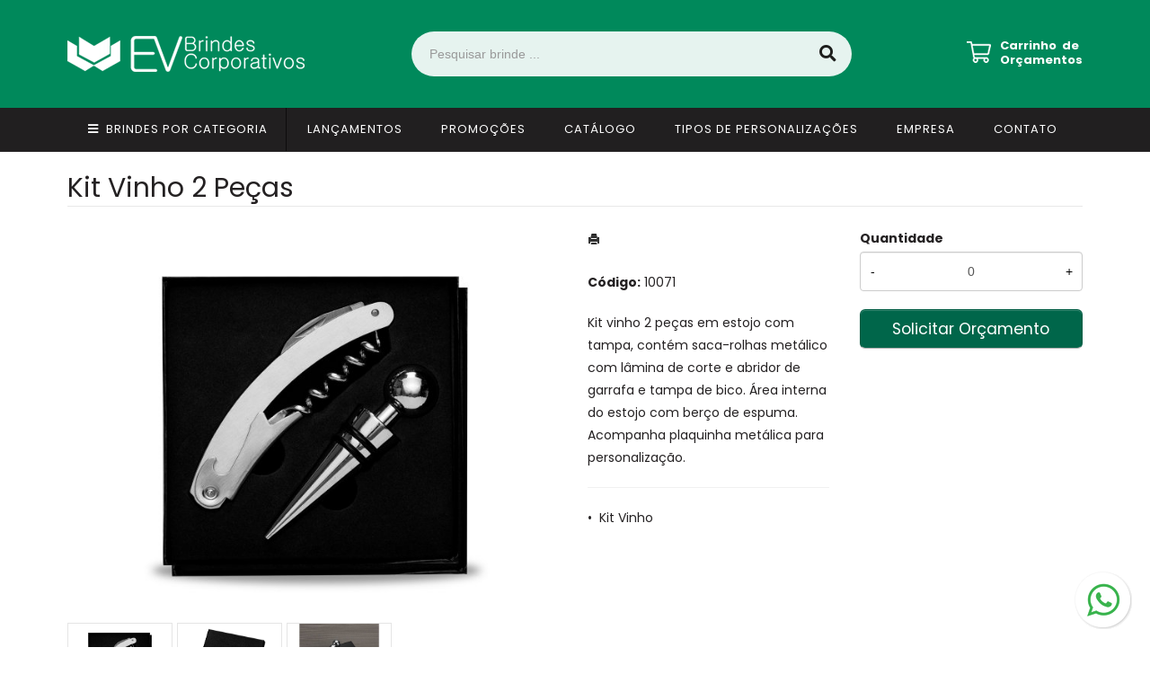

--- FILE ---
content_type: text/html; charset=ISO8859-1
request_url: https://www.evbrindes.com.br/produto/kit-vinho-2-pecas-10071
body_size: 10633
content:
<!DOCTYPE html>
<html lang="pt-br">
<head>
<title>Kit Vinho 2 Peças</title>
<meta http-equiv="Content-type" content="text/html; charset=iso-8859-1" />
<meta name="viewport" content="width=device-width, initial-scale=1.0">
<meta name="language" content="pt-br" />
<meta name="description" content="Kit vinho 2 peças em estojo com tampa, contém saca-rolhas metálico com lâmina de corte e abridor de " />
<meta name="url" content="https://www.evbrindes.com.br" />
<meta name="Audience" content="all" />
<meta name="rating" content="general" />
<meta name="robots" content="index,follow,all" />
<meta name="googlebot" content="index,follow,all" />
<meta name="msnbot" content="index,follow,all" />
<meta name="inktomislurp" content="index,follow,all" />
<meta name="unknownrobot" content="index,follow,all" />
<meta name="classification" content="commercial" />
<meta name="distribution" content="global" />
<meta name="generator" content="AW" />
<meta name="theme" content="skyline" />
<meta property="og:site_name" content="EV Brindes Corporativos">
<link rel="shortcut icon" href="https://www.evbrindes.com.br/content/interfaces/cms/userfiles/themes/perfil_1234/images/favicon-2986.png" /> <!--#64-->

<link href="https://www.evbrindes.com.br/content/interfaces/cms/themes/skyline/css/bootstrap.min.css" rel="stylesheet" />
<link href="https://www.evbrindes.com.br/content/interfaces/cms/themes/skyline/css/bootstrap-responsive.min.css" rel="stylesheet" />
<link href="https://www.evbrindes.com.br/content/interfaces/cms/themes/skyline/css/style.php" rel="stylesheet" />

<!--[if lt IE 9]>
    <script src="https://www.evbrindes.com.br/content/interfaces/cms/themes/skyline/plugins/libjs/html5shiv.js"></script>
<![endif]-->

<link rel="stylesheet" href="https://use.fontawesome.com/releases/v5.15.2/css/all.css">
 <!--#75A-->

 <!--seções CSS custom-->

<!-- Google tag (gtag.js) -->
<script async src="https://www.googletagmanager.com/gtag/js?id=G-PR6B8R9P3T">
</script>
<script>
  window.dataLayer = window.dataLayer || [];
  function gtag(){dataLayer.push(arguments);}
  gtag('js', new Date());

  gtag('config', 'G-PR6B8R9P3T');
</script> <!--ga-->

<!-- jquery / bootstrap -->
<script src="https://www.evbrindes.com.br/content/interfaces/cms/themes/skyline/plugins/libjs/jquery.js"></script>
<script src="https://www.evbrindes.com.br/content/interfaces/cms/themes/skyline/plugins/libjs/bootstrap.min.js"></script>
<script src="https://www.evbrindes.com.br/content/interfaces/cms/themes/skyline/plugins/libjs/application.js"></script>

<link href="https://www.evbrindes.com.br/content/interfaces/cms/themes/skyline/plugins/mmenu/mmenu.all.min.css" rel="stylesheet">
<script src="https://www.evbrindes.com.br/content/interfaces/cms/themes/skyline/plugins/mmenu/mmenu.min.all.js" type="text/javascript"></script>

<link href="https://www.evbrindes.com.br/content/interfaces/cms/userfiles/themes/perfil_1234/css/style-create.css" rel="stylesheet" /> <!--#76-->

<link rel="canonical" href="https://www.evbrindes.com.br/produto/kit-vinho-2-pecas-10071" />
<meta name="pageType" content="product" />
<meta name="productID" content="6706" />
<meta name="productSKU" content="10071" />

<meta property="og:title" content="Kit Vinho 2 Peças" />
<meta property="og:description" content="Kit vinho 2 peças em estojo com tampa, contém saca-rolhas metálico com lâmina de corte e abridor de " />
<meta property="og:image" content="https://www.cdncloud.com.br/content/interfaces/cms/userfiles/pacotes_xbzbrindes/pack_202407181828472162/fotos/kit-vinho-2-pecas-8025.jpg" />
<meta name="title" content="Kit Vinho 2 Peças" />
<link rel="image_src" href="https://www.cdncloud.com.br/content/interfaces/cms/userfiles/pacotes_xbzbrindes/pack_202407181828472162/fotos/kit-vinho-2-pecas-8025.jpg" />

<link href="https://www.evbrindes.com.br/content/interfaces/cms/plugins/lightbox/lightbox.css" rel="stylesheet">

<script type="text/javascript" src="https://www.evbrindes.com.br/content/interfaces/cms/plugins/libjs/carrinho.js"></script>
<script type="text/javascript" src="https://www.evbrindes.com.br/content/interfaces/cms/plugins/libjs/arah.js"></script>

<script>
function session (field) {
    arah('https://www.evbrindes.com.br/carrinho/session-save/' + encodeURI(field) + '/' + document.getElementById(field).value, 'return', '');
}
</script>

<style>
#statusdiv {
  display: none;
  visibility: hidden;
}

.inputError {
  background: #FCFEE4 !important;
  border: solid 1px #C00 !important;
}

input[type=number]::-webkit-inner-spin-button, 
input[type=number]::-webkit-outer-spin-button { 
  -webkit-appearance: none;
}

.container-box-add-cart {
  padding-left: 20px;
  padding-top: 5px;
}

@media only screen and (max-width: 768px) {
.container-box-add-cart {padding-left: 0px;}
}
</style>

<script type="application/ld+json">
{
  "@context": "https://schema.org/",
  "@type": "Product",
  "name": "Kit Vinho 2 Peças",
  "image": [
    "https://www.cdncloud.com.br/content/interfaces/cms/userfiles/pacotes_xbzbrindes/pack_202407181828472162/fotos/kit-vinho-2-pecas-8025.jpg"
   ],
  "description": "Kit vinho 2 peças em estojo com tampa, contém saca-rolhas metálico com lâmina de corte e abridor de garrafa e tampa de bico. Área interna do estojo com berço de espuma. Acompanha plaquinha metálica para personalização.",
  "sku": "10071",
  "brand": {
    "@type": "Brand",
    "name": "EV Brindes Corporativos"
  },
  "offers": {
    "@type": "Offer",
    "url": "https://www.evbrindes.com.br/produto/kit-vinho-2-pecas-10071",
    "priceCurrency": "BRL",
    "price": "CallForPrice",
    "availability": "https://schema.org/InStock"
  }
}
</script>

</head>

<body>

<div id="return"></div> <!-- não retirar essa DIV -->

    <div id="page">

<a style="position: fixed; bottom: 20px; right: 20px; z-index: 2;" href="https://api.whatsapp.com/send?phone=551131818977" target="_blank" title="Entre em contato através do WhatsApp"><img src="/content/interfaces/cms/userfiles/images/icon-whatsapp.png" alt="WhatsApp"></a> <!--#75B-->

 <!--#65-->

<div id="top"><!--#79-->
    <div class="container">
        <div class="navbar">
            <div class="container-fluid">
                <div class="pull-right txt-top"><!--#81--></div>

                <div class="navbar-text welcome-top pull-left"><!--#82-->
                    Olá <strong>Visitante</strong>, 
                                            <a href="https://www.evbrindes.com.br/painel/modulos/usuarios/login.php" title="Acessar Conta">Acessar Conta</a> ou <a href="https://www.evbrindes.com.br/painel/modulos/usuarios/novo.php" title="Cadastre-se">Cadastre-se</a>
                                    </div>

                <nav class="navbar-text pull-right"><!--#83-->
                    <ul class="nav menu-vv">
                                        </ul>
                </nav>
            </div>
        </div>
    </div>
</div>

 <!--#65-->

<header class="headerMain">
    <div class="container">
    
        <div class="container-fluid">
            <div class="logo"><!--#67-->
                                    <a href="/home" title="EV Brindes Corporativos"><img src="https://www.evbrindes.com.br/content/interfaces/cms/userfiles/themes/perfil_1234/images/logo-ev-brindes-6711.png" alt="EV Brindes Corporativos" /></a>
                            </div>
            <div class="bx-header-right">
                
                <div class="div-button-menu-mobile"><a class="button-menu-mobile" href="#sidebar-mobile" style="text-decoration: none;" title="Menu">&nbsp;<i class="fas fa-bars fa-lg">&nbsp;</i></a></div>

<div class="box-search-header">
<form action="/produtos/q/" class="form-inline" id="search_engine" method="get" style="margin: 0;">
<div class="input-append"><input class="input-btn-fix" id="q" name="q" placeholder="Pesquisar brinde ..." type="text" /><button class="btn" type="submit"><i class="fas fa-search fa-lg" style="margin-left: 2px;">&nbsp;</i></button></div>
</form>
</div>

<p style="padding-top: 8px; float: right; text-align: left;"><a href="/carrinho"><img alt="" src="/content/interfaces/cms/userfiles/images/icon-cart-150.png" style="float: left; margin-right: 10px; position: relative; top: 3px;" /></a> <a class="hidden-mobile" href="/carrinho" style="float: left; line-height: 16px; font-weight: 700; text-decoration: none; color: #fff;" title="Carrinho de Orçamentos">Carrinho&nbsp; de<br />
Or&ccedil;amentos</a></p>
            </div>
        </div>

        </div>
</header>

 <!--#65-->

<!--#68-->
<div id="main-menu">
    <div class="container">
        <div class="container-fluid">

            
            <nav>
                <ul class="nav menu-vv">
                                            <li><a href="https://www.evbrindes.com.br/ccl/8" title="Brindes por Categoria" id="" class="icon todas-categorias" style="" target="_self" >Brindes por Categoria</a>
                                                    </li>
                                            <li><a href="https://www.evbrindes.com.br/ccl/10" title="Lançamentos" id="" class="" style="" target="_self" >Lançamentos</a>
                                                    </li>
                                            <li><a href="https://www.evbrindes.com.br/ccl/9" title="Promoções" id="" class="" style="" target="_self" >Promoções</a>
                                                    </li>
                                            <li><a href="https://www.evbrindes.com.br/ccl/19" title="Catálogo" id="" class="" style="" target="_blank" >Catálogo</a>
                                                    </li>
                                            <li><a href="https://www.evbrindes.com.br/ccl/22" title="Tipos de Personalizações" id="" class="" style="" target="_self" >Tipos de Personalizações</a>
                                                    </li>
                                            <li><a href="https://www.evbrindes.com.br/ccl/7" title="Empresa" id="" class="" style="" target="_self" >Empresa</a>
                                                    </li>
                                            <li><a href="https://www.evbrindes.com.br/ccl/11" title="Contato" id="" class="" style="" target="_self" >Contato</a>
                                                    </li>
                                    </ul>
            </nav>
        </div>
    </div>
</div>

 <!--#65-->

<div id="wrp"> <!--#65-->
    <section id="main-content">
        <div class="container">
            <div class="container-fluid">
                <div class="row-fluid">
                    
                                         <div class="main-column">
                    
                        
                        
                            <h1 class="title-main">Kit Vinho 2 Peças</h1>

                            <div class="clearfix">
                                <div class="span6">
                                    <div class="text-center" style="margin-top: 10px;"><a class="lightbox2-image-link" href="https://www.cdncloud.com.br/content/interfaces/cms/userfiles/pacotes_xbzbrindes/pack_202407181828472162/fotos/kit-vinho-2-pecas-8025.jpg" data-lightbox="lightbox2-set" title="Kit Vinho 2 Peças"><img class="lightbox2-image" src="https://www.cdncloud.com.br/content/interfaces/cms/userfiles/pacotes_xbzbrindes/pack_202407181828472162/fotos/kit-vinho-2-pecas-8025.jpg" alt="Kit Vinho 2 Peças" style="max-width: 100%;"></a></div>

                                    
                                        <div class="clearfix" style="overflow: auto; white-space: nowrap; padding: 10px 0 5px 0px; margin-right: -1px;">
                                                                                            <div style="text-align: center; vertical-align: top; display: inline-block; width: 115px; margin-right: 4px; box-sizing: border-box;">
                                                    <a href="https://www.cdncloud.com.br/content/interfaces/cms/userfiles/pacotes_xbzbrindes/pack_202407181828472162/adicionais/kit-vinho-2-pecas-5351-adic.jpg" class="lightbox2-image-link" data-lightbox="lightbox2-set" title="" style="border: solid 1px rgba(0,0,0,0.1); display: inline-block; width: 100%;">
                                                        <img src="https://www.cdncloud.com.br/content/interfaces/cms/userfiles/pacotes_xbzbrindes/pack_202407181828472162/adicionais/kit-vinho-2-pecas-5351-adic.jpg" style="max-width: 100%; max-height: 88px;" class="lightbox2-image" alt="">
                                                    </a>
                                                </div>
                                                                                            <div style="text-align: center; vertical-align: top; display: inline-block; width: 115px; margin-right: 4px; box-sizing: border-box;">
                                                    <a href="https://www.cdncloud.com.br/content/interfaces/cms/userfiles/pacotes_xbzbrindes/pack_202407181828472162/adicionais/kit-vinho-2-pecas-6225-adic.jpg" class="lightbox2-image-link" data-lightbox="lightbox2-set" title="" style="border: solid 1px rgba(0,0,0,0.1); display: inline-block; width: 100%;">
                                                        <img src="https://www.cdncloud.com.br/content/interfaces/cms/userfiles/pacotes_xbzbrindes/pack_202407181828472162/adicionais/kit-vinho-2-pecas-6225-adic.jpg" style="max-width: 100%; max-height: 88px;" class="lightbox2-image" alt="">
                                                    </a>
                                                </div>
                                                                                            <div style="text-align: center; vertical-align: top; display: inline-block; width: 115px; margin-right: 4px; box-sizing: border-box;">
                                                    <a href="https://www.cdncloud.com.br/content/interfaces/cms/userfiles/pacotes_xbzbrindes/pack_202407181828472162/adicionais/kit-vinho-2-pecas-4344-adic.jpg" class="lightbox2-image-link" data-lightbox="lightbox2-set" title="" style="border: solid 1px rgba(0,0,0,0.1); display: inline-block; width: 100%;">
                                                        <img src="https://www.cdncloud.com.br/content/interfaces/cms/userfiles/pacotes_xbzbrindes/pack_202407181828472162/adicionais/kit-vinho-2-pecas-4344-adic.jpg" style="max-width: 100%; max-height: 88px;" class="lightbox2-image" alt="">
                                                    </a>
                                                </div>
                                                                                    </div>

                                                                    </div>

                                <div class="span6">
                                    <div class="span6">
                                        <p style="margin: 6px 0 20px 0;">
                                            <a href="https://www.evbrindes.com.br/produtos/imprimir/kit-vinho-2-pecas-10071" target="_blank" title="Imprimir"><i class="icon-print"></i></a>
                                        </p>

                                        <p style="line-height: 26px;">
                                            
                                                                                            <strong>Código:</strong> 10071<br />
                                            
                                            
                                                                                    </p><br />

                                        <p>Kit vinho 2 peças em estojo com tampa, contém saca-rolhas metálico com lâmina de corte e abridor de garrafa e tampa de bico. Área interna do estojo com berço de espuma. Acompanha plaquinha metálica para personalização.</p><hr />

                                                                                
                                        <p>
                                                                                            &bull; &nbsp;<a href="/produtos/kit-vinho" title="Kit Vinho">Kit Vinho</a>&nbsp;
                                                                                    </p>
                                    </div>

                                    <div class="span6">
                                        <div class="container-box-add-cart">
                                            
                                                
                                                    
                                                    <label style="font-weight: bold;">Quantidade</label>
                                                    <div style="position: relative;">
                                                        <input type="number" name="qtd1" id="qtd1" value="0" max="999999" maxlength="6" style="width: 100%; box-sizing: border-box; height: 44px; padding: 0 30px; text-align: center;">
                                                        <button onclick="menos()" style="position: absolute; left: 0; top: 0; border: none; background: transparent; height: 44px; width: 30px;">-</button>
                                                        <button onclick="mais()" style="position: absolute; right: 0; top: 0; border: none; background: transparent; height: 44px; width: 30px;">+</button>
                                                    </div>

                                                    <p style="margin: 10px 0;"><a href="javascript:void(-1);" onclick="javascript:insertCar('https://www.evbrindes.com.br', 6706, 0);" class="btn btn-large" style="width: 100%; box-sizing: border-box;" title="Solicitar Orçamento">Solicitar Orçamento</a></p>

                                                
                                                                                    </div>
                                    </div>
                                </div>
                            </div>

                            
                                                            <div class="clear" style="height: 20px;"></div>
                                <h4>Mais detalhes do produto</h4><br>
                                <b>Largura</b>: 11,8 cm<br />
<b>Comprimento</b>: 11,8 cm<br />
<b>Medidas aproximadas para gravação</b>: (CxL): 1,5 cm x 5,5 cm<br />
<b>Material</b>: Papelão e INOX<br />
<br>
                            
                            
                                                            <hr>
                                <h4>Produtos relacionados</h4><br />
                                <div class="clearfix">
                                                                            <div class="span3 box-produto">
                                            <div class="bx-image-product">
                                                                                                <a href="https://www.evbrindes.com.br/produto/kit-vinho-garrafa-4-pecas-12384" title="Kit Vinho Garrafa 4 peças"><img src="https://www.cdncloud.com.br/content/interfaces/cms/userfiles/pacotes_xbzbrindes/pack_202407181828472162/fotos/kit-vinho-garrafa-4-pecas-7755.jpg" alt="Kit Vinho Garrafa 4 peças"></a>
                                            </div>
                                            <h3 class="text-center"><a href="https://www.evbrindes.com.br/produto/kit-vinho-garrafa-4-pecas-12384" title="Kit Vinho Garrafa 4 peças">Kit Vinho Garrafa 4 peças</a></h3>
                                        </div>
                                                                            <div class="span3 box-produto">
                                            <div class="bx-image-product">
                                                                                                <a href="https://www.evbrindes.com.br/produto/kit-vinho-4-pecas-03495" title="Kit Vinho 4 Peças"><img src="https://www.cdncloud.com.br/content/interfaces/cms/userfiles/pacotes_xbzbrindes/pack_202407181828472162/fotos/kit-vinho-4-pecas-5290.jpg" alt="Kit Vinho 4 Peças"></a>
                                            </div>
                                            <h3 class="text-center"><a href="https://www.evbrindes.com.br/produto/kit-vinho-4-pecas-03495" title="Kit Vinho 4 Peças">Kit Vinho 4 Peças</a></h3>
                                        </div>
                                                                            <div class="span3 box-produto">
                                            <div class="bx-image-product">
                                                                                                <a href="https://www.evbrindes.com.br/produto/porta-vinho-bidim-14542" title="Porta Vinho Bidim"><img src="https://www.cdncloud.com.br/content/interfaces/cms/userfiles/pacotes_xbzbrindes/pack_202407181828472162/fotos/porta-vinho-bidim-3049.jpg" alt="Porta Vinho Bidim"></a>
                                            </div>
                                            <h3 class="text-center"><a href="https://www.evbrindes.com.br/produto/porta-vinho-bidim-14542" title="Porta Vinho Bidim">Porta Vinho Bidim</a></h3>
                                        </div>
                                                                            <div class="span3 box-produto">
                                            <div class="bx-image-product">
                                                                                                <a href="https://www.evbrindes.com.br/produto/kit-vinho-6-pecas-14579" title="Kit Vinho 6 Peças"><img src="https://www.cdncloud.com.br/content/interfaces/cms/userfiles/pacotes_xbzbrindes/pack_202407181828472162/fotos/kit-vinho-6-pecas-1642.jpg" alt="Kit Vinho 6 Peças"></a>
                                            </div>
                                            <h3 class="text-center"><a href="https://www.evbrindes.com.br/produto/kit-vinho-6-pecas-14579" title="Kit Vinho 6 Peças">Kit Vinho 6 Peças</a></h3>
                                        </div>
                                                                    </div>
                            
                                            </div>

                    
                </div>
            </div>
        </div>
    </section>

<!-- INPUT QUANTIDADE -->
<script>
var foo = document.querySelector("#qtd1");
var f = maxNumber(999999);
foo.addEventListener('keyup', f);
foo.addEventListener('blur', f);

function maxNumber(max) {
    var running = false;
    return function () {
        if (running) return;
        running = true;
        if (parseFloat(this.value) > max) {
            this.value = 999999;
        }
        running = false;
    };
}

function mais(){
  var atual = document.getElementById("qtd1").value;
  var novo = atual - (-1);
  document.getElementById("qtd1").value = novo;
}

function menos(){
  var atual = document.getElementById("qtd1").value;
  if(atual > 0) {
    var novo = atual - 1;
    document.getElementById("qtd1").value = novo;
  }
}
</script>

<script src="https://www.evbrindes.com.br/content/interfaces/cms/plugins/lightbox/lightbox.min.js"></script>
</div> <!-- end wrp --> <!--#73B-->

<footer>
    <div class="container">
		<div class="container-fluid">
			<div class="content-footer clearfix">

                
				<div class="pull-left">
					<nav>
						<ul>
												</ul>
					</nav>
				</div>
				<div class="pull-right">
					<div class="clearfix">
<div class="span3">
<p style="padding-bottom: 30px;"><img alt="" src="/content/interfaces/cms/userfiles/images/logo-footer-407.png" style="margin-bottom: 10px;" /><br />
<br />
<strong>EV Brindes Corporativos</strong><br />
Para cada necessidade, uma solu&ccedil;&atilde;o.<br />
<br />
Somos uma jovem empresa, mas com muita energia para entender cada necessidade da sua empresa para fazer de suas a&ccedil;&otilde;es de marketing o maior sucesso, sempre com as melhores solu&ccedil;&otilde;es e brindes que existem no mercado nacional e internacional.</p>
</div>

<div class="span3" style="width: 20%; margin-bottom: 30px;">
<div class="menu-01-footer">
<h3>Navegue</h3>

<ul class="clearfix">
	<li><a href="/empresa">Empresa</a></li>
	<li><a href="/produtos">Produtos</a></li>
	<li><a href="/produtos/q/promocoes">Promo&ccedil;&otilde;es</a></li>
	<li><a href="https://drive.google.com/file/d/17N3NM_G2C6tt3r-yWHkHQHqoUz_vwc78/view?usp=sharing" target="_blank">Cat&aacute;logo</a></li>
	<li><a href="/forms/fale-conosco">Contato</a></li>
</ul>
</div>
</div>

<div class="span3">
<h3>Atendimento</h3>

<p style="line-height: 33px; padding-bottom: 25px;"><i class="fas fa-phone-alt" style="color: #00AD73;">&nbsp;</i>&nbsp; (11) 3181-8977<br />
<i class="fab fa-whatsapp fa-lg" style="color: #00AD73;">&nbsp;</i>&nbsp; (11) 3181-8977<br />
<i class="far fa-envelope" style="color: #00AD73; margin-right: 2px;">&nbsp;</i>&nbsp;&nbsp;contato@evbrindes.com.br<br />
<i class="fas fa-map-marker-alt" style="color: #00AD73; margin-right: 2px;">&nbsp;</i>&nbsp; Santo Andr&eacute; / SP<br />
<i class="far fa-clock" style="color: #00AD73; margin-right: 2px;">&nbsp;</i>&nbsp; Seg. a Sex. das 8h &agrave;s 18h</p>

<p>&nbsp;</p>
</div>

<div class="span3">
<h3>Redes sociais</h3>

<p style="padding: 3px 0 8px 0;"><a href="https://www.instagram.com/evbrindes" target="_blank"><i class="fab fa-instagram fa-2x fa-fw" style="color: #00AD73;">&nbsp;</i></a> <a href="https://www.instagram.com/evbrindes" style="position: relative; top: -4px;" target="_blank">Instagram</a></p>

<p style="padding: 3px 0 8px 0;"><a href="https://www.facebook.com/evbrindescorporativos" target="_blank"><i class="fab fa-facebook fa-2x fa-fw" style="color: #00AD73;">&nbsp;</i></a> <a href="https://www.facebook.com/evbrindescorporativos" style="position: relative; top: -4px;" target="_blank">Facebook</a></p>
</div>
</div>
				</div>
			</div>

            <!--#74-->
			    			<br />
			
            <div class="copy-powered clearfix">
                <div class="pull-left"><p><strong>EV Brindes&nbsp;Corporativos</strong>&nbsp;&copy;. Todos os direitos reservados.</p>
</div>
                <div class="pull-right"><p>Desenvolvimento <a title="AWSoft!" target="_blank" href="https://www.awsoft.com.br">AWSoft!</a></p></div>
            </div>
		</div>
	</div>
</footer>

    <div id="sidebar-mobile">
        <div id="panel-overview">
            <ul class="nav menu navbar-nav">
                                <li class="deeper parent dropdown"><a href="https://www.evbrindes.com.br/ccl/8" title="Brindes por Categoria" id="" class="icon todas-categorias" style="" target="_self" >Brindes por Categoria</a>
                                    </li>
                                <li class="deeper parent dropdown"><a href="https://www.evbrindes.com.br/ccl/10" title="Lançamentos" id="" class="" style="" target="_self" >Lançamentos</a>
                                    </li>
                                <li class="deeper parent dropdown"><a href="https://www.evbrindes.com.br/ccl/9" title="Promoções" id="" class="" style="" target="_self" >Promoções</a>
                                    </li>
                                <li class="deeper parent dropdown"><a href="https://www.evbrindes.com.br/ccl/19" title="Catálogo" id="" class="" style="" target="_blank" >Catálogo</a>
                                    </li>
                                <li class="deeper parent dropdown"><a href="https://www.evbrindes.com.br/ccl/22" title="Tipos de Personalizações" id="" class="" style="" target="_self" >Tipos de Personalizações</a>
                                    </li>
                                <li class="deeper parent dropdown"><a href="https://www.evbrindes.com.br/ccl/7" title="Empresa" id="" class="" style="" target="_self" >Empresa</a>
                                    </li>
                                <li class="deeper parent dropdown"><a href="https://www.evbrindes.com.br/ccl/11" title="Contato" id="" class="" style="" target="_self" >Contato</a>
                                    </li>
                
                                                            <li class="deeper parent dropdown"><a href="https://www.evbrindes.com.br/produtos/almofadas" title="Almofadas">Almofadas</a>
                            <ul class="nav-child unstyled small dropdown-menu">
                                                                                                            <li><a href="https://www.evbrindes.com.br/produtos/ev-almofadas" title="Almofadas Fabricação EV">Almofadas Fabricação EV</a></li>
                                                                                                </ul>
                        </li>
                                            <li class="deeper parent dropdown"><a href="https://www.evbrindes.com.br/produtos/blocos-e-cadernetas" title="Blocos/ Cadernetas/ Cadernos/ Agendas">Blocos/ Cadernetas/ Cadernos/ Agendas</a>
                            <ul class="nav-child unstyled small dropdown-menu">
                                                                                                            <li><a href="https://www.evbrindes.com.br/produtos/agenda-semanal" title="Agenda-semanal">Agenda-semanal</a></li>
                                                                                                                                                <li><a href="https://www.evbrindes.com.br/produtos/agendas-2025" title="Agendas 2025">Agendas 2025</a></li>
                                                                                                                                                <li><a href="https://www.evbrindes.com.br/produtos/bloco-de-anotacoes-634" title="Bloco de Anotações">Bloco de Anotações</a></li>
                                                                                                                                                <li><a href="https://www.evbrindes.com.br/produtos/blocos-com-autoadesivos" title="Blocos com Autoadesivos">Blocos com Autoadesivos</a></li>
                                                                                                                                                <li><a href="https://www.evbrindes.com.br/produtos/blocos-com-calculadora" title="Blocos com Calculadora">Blocos com Calculadora</a></li>
                                                                                                                                                <li><a href="https://www.evbrindes.com.br/produtos/blocos-com-caneta" title="Blocos com Caneta">Blocos com Caneta</a></li>
                                                                                                                                                <li><a href="https://www.evbrindes.com.br/produtos/blocos-com-capa-de-plastico" title="Blocos com Capa de Plástico">Blocos com Capa de Plástico</a></li>
                                                                                                                                                <li><a href="https://www.evbrindes.com.br/produtos/blocos-de-couro-sintetico" title="Blocos de Couro Sintético">Blocos de Couro Sintético</a></li>
                                                                                                                                                <li><a href="https://www.evbrindes.com.br/produtos/wire-o" title="Wire-o">Wire-o</a></li>
                                                                                                                                                <li><a href="https://www.evbrindes.com.br/produtos/wire-o-agenda-semanal" title="Wire-o-agenda-semanal">Wire-o-agenda-semanal</a></li>
                                                                                                                                                <li><a href="https://www.evbrindes.com.br/produtos/wire-o-cadernetas" title="Wire-o-cadernetas">Wire-o-cadernetas</a></li>
                                                                                                                                                <li><a href="https://www.evbrindes.com.br/produtos/wire-o-cadernos" title="Wire-o-cadernos">Wire-o-cadernos</a></li>
                                                                                                </ul>
                        </li>
                                            <li class="deeper parent dropdown"><a href="https://www.evbrindes.com.br/produtos/bolsa-shoulder-bag" title="Bolsa Shoulder Bag">Bolsa Shoulder Bag</a>
                            <ul class="nav-child unstyled small dropdown-menu">
                                                                                                            <li><a href="https://www.evbrindes.com.br/produtos/shoulder-bags" title="Shoulder Bags">Shoulder Bags</a></li>
                                                                                                </ul>
                        </li>
                                            <li class="deeper parent dropdown"><a href="https://www.evbrindes.com.br/produtos/bolsas-termicas" title="Bolsas Térmicas">Bolsas Térmicas</a>
                            <ul class="nav-child unstyled small dropdown-menu">
                                                                                                            <li><a href="https://www.evbrindes.com.br/produtos/bolsas-termicas-217" title="Bolsas Térmicas">Bolsas Térmicas</a></li>
                                                                                                                                                <li><a href="https://www.evbrindes.com.br/produtos/ev-termicas" title="Bolsas Térmicas -Fabricação EV">Bolsas Térmicas -Fabricação EV</a></li>
                                                                                                                                                <li><a href="https://www.evbrindes.com.br/produtos/ev-lancheiras" title="Lancheiras fabricação EV">Lancheiras fabricação EV</a></li>
                                                                                                </ul>
                        </li>
                                            <li class="deeper parent dropdown"><a href="https://www.evbrindes.com.br/produtos/bones-e-viseiras" title="Bones e Viseiras">Bones e Viseiras</a>
                            <ul class="nav-child unstyled small dropdown-menu">
                                                                                                            <li><a href="https://www.evbrindes.com.br/produtos/bones-e-viseiras-190" title="Bones e viseiras">Bones e viseiras</a></li>
                                                                                                </ul>
                        </li>
                                            <li class="deeper parent dropdown"><a href="https://www.evbrindes.com.br/produtos/brindes" title="Brindes Diversos">Brindes Diversos</a>
                            <ul class="nav-child unstyled small dropdown-menu">
                                                                                                            <li><a href="https://www.evbrindes.com.br/produtos/baldes" title="Baldes">Baldes</a></li>
                                                                                                                                                <li><a href="https://www.evbrindes.com.br/produtos/brinquedos" title="Brinquedos">Brinquedos</a></li>
                                                                                                                                                <li><a href="https://www.evbrindes.com.br/produtos/cofres" title="Cofres">Cofres</a></li>
                                                                                                                                                <li><a href="https://www.evbrindes.com.br/produtos/diversos-747" title="Diversos">Diversos</a></li>
                                                                                                                                                <li><a href="https://www.evbrindes.com.br/produtos/espelhos" title="Espelhos">Espelhos</a></li>
                                                                                                                                                <li><a href="https://www.evbrindes.com.br/produtos/linha-infantil" title="Linha Infantil">Linha Infantil</a></li>
                                                                                                                                                <li><a href="https://www.evbrindes.com.br/produtos/oculos" title="Óculos">Óculos</a></li>
                                                                                                                                                <li><a href="https://www.evbrindes.com.br/produtos/saude" title="Saúde">Saúde</a></li>
                                                                                                                                                <li><a href="https://www.evbrindes.com.br/produtos/tacas" title="Taças">Taças</a></li>
                                                                                                </ul>
                        </li>
                                            <li class="deeper parent dropdown"><a href="https://www.evbrindes.com.br/produtos/brindes-por-tema" title="Brindes por Tema">Brindes por Tema</a>
                            <ul class="nav-child unstyled small dropdown-menu">
                                                                                                            <li><a href="https://www.evbrindes.com.br/produtos/ano-novo" title="Ano Novo">Ano Novo</a></li>
                                                                                                                                                <li><a href="https://www.evbrindes.com.br/produtos/brindes-para-o-ano-todo" title="Brindes para o Ano Todo">Brindes para o Ano Todo</a></li>
                                                                                                                                                <li><a href="https://www.evbrindes.com.br/produtos/crianca-e-escolar" title="Criança e Escolar">Criança e Escolar</a></li>
                                                                                                                                                <li><a href="https://www.evbrindes.com.br/produtos/dia-das-criancas-731" title="Dia das Crianças">Dia das Crianças</a></li>
                                                                                                                                                <li><a href="https://www.evbrindes.com.br/produtos/dia-das-maes" title="Dia das Mães">Dia das Mães</a></li>
                                                                                                                                                <li><a href="https://www.evbrindes.com.br/produtos/dia-das-mulheres" title="Dia das Mulheres">Dia das Mulheres</a></li>
                                                                                                                                                <li><a href="https://www.evbrindes.com.br/produtos/dia-do-trabalhador" title="Dia do Trabalhador">Dia do Trabalhador</a></li>
                                                                                                                                                <li><a href="https://www.evbrindes.com.br/produtos/dia-dos-pais-920" title="Dia dos Pais">Dia dos Pais</a></li>
                                                                                                                                                <li><a href="https://www.evbrindes.com.br/produtos/dia-dos-professores-231" title="Dia dos Professores">Dia dos Professores</a></li>
                                                                                                                                                <li><a href="https://www.evbrindes.com.br/produtos/feiras-de-negocios" title="Feiras de Negócios">Feiras de Negócios</a></li>
                                                                                                                                                <li><a href="https://www.evbrindes.com.br/produtos/brindes-final-de-ano" title="Final de Ano">Final de Ano</a></li>
                                                                                                                                                <li><a href="https://www.evbrindes.com.br/produtos/kit-boas-vindas" title="Kit Boas Vindas">Kit Boas Vindas</a></li>
                                                                                                                                                <li><a href="https://www.evbrindes.com.br/produtos/novembro-azul-981" title="Novembro Azul">Novembro Azul</a></li>
                                                                                                                                                <li><a href="https://www.evbrindes.com.br/produtos/outubro-rosa-371" title="Outubro Rosa">Outubro Rosa</a></li>
                                                                                                                                                <li><a href="https://www.evbrindes.com.br/produtos/setembro-amarelo-353" title="Setembro Amarelo">Setembro Amarelo</a></li>
                                                                                                                                                <li><a href="https://www.evbrindes.com.br/produtos/sipat-e-cipa" title="SIPAT e CIPA">SIPAT e CIPA</a></li>
                                                                                                                                                <li><a href="https://www.evbrindes.com.br/produtos/verao" title="Verão">Verão</a></li>
                                                                                                                                                <li><a href="https://www.evbrindes.com.br/produtos/viagens" title="Viagens">Viagens</a></li>
                                                                                                </ul>
                        </li>
                                            <li class="deeper parent dropdown"><a href="https://www.evbrindes.com.br/produtos/canetas" title="Canetas / Lápis / Lapiseiras">Canetas / Lápis / Lapiseiras</a>
                            <ul class="nav-child unstyled small dropdown-menu">
                                                                                                            <li><a href="https://www.evbrindes.com.br/produtos/balcao" title="Balcão">Balcão</a></li>
                                                                                                                                                <li><a href="https://www.evbrindes.com.br/produtos/bambu" title="BAMBU">BAMBU</a></li>
                                                                                                                                                <li><a href="https://www.evbrindes.com.br/produtos/c-plasticas" title="C PLÁSTICAS">C PLÁSTICAS</a></li>
                                                                                                                                                <li><a href="https://www.evbrindes.com.br/produtos/c-sustentaveis" title="C SUSTENTÁVEIS">C SUSTENTÁVEIS</a></li>
                                                                                                                                                <li><a href="https://www.evbrindes.com.br/produtos/caneta-com-estojo" title="Caneta com Estojo">Caneta com Estojo</a></li>
                                                                                                                                                <li><a href="https://www.evbrindes.com.br/produtos/canetas-720" title="Canetas">Canetas</a></li>
                                                                                                                                                <li><a href="https://www.evbrindes.com.br/produtos/canetas-esferograficas" title="Canetas Esferográficas">Canetas Esferográficas</a></li>
                                                                                                                                                <li><a href="https://www.evbrindes.com.br/produtos/canetas-rollerball" title="Canetas Rollerball">Canetas Rollerball</a></li>
                                                                                                                                                <li><a href="https://www.evbrindes.com.br/produtos/canetas-tinteiro" title="Canetas tinteiro">Canetas tinteiro</a></li>
                                                                                                                                                <li><a href="https://www.evbrindes.com.br/produtos/cargas" title="Cargas">Cargas</a></li>
                                                                                                                                                <li><a href="https://www.evbrindes.com.br/produtos/chaveiros-720" title="CHAVEIROS">CHAVEIROS</a></li>
                                                                                                                                                <li><a href="https://www.evbrindes.com.br/produtos/conjuntos-super-luxo" title="Conjuntos Super Luxo">Conjuntos Super Luxo</a></li>
                                                                                                                                                <li><a href="https://www.evbrindes.com.br/produtos/ecologicas" title="Ecológicas">Ecológicas</a></li>
                                                                                                                                                <li><a href="https://www.evbrindes.com.br/produtos/lapis" title="Lápis">Lápis</a></li>
                                                                                                                                                <li><a href="https://www.evbrindes.com.br/produtos/lapiseiras" title="Lapiseiras">Lapiseiras</a></li>
                                                                                                                                                <li><a href="https://www.evbrindes.com.br/produtos/laser" title="Laser">Laser</a></li>
                                                                                                                                                <li><a href="https://www.evbrindes.com.br/produtos/marca-texto" title="Marca Texto">Marca Texto</a></li>
                                                                                                                                                <li><a href="https://www.evbrindes.com.br/produtos/metal-esfero" title="Metal Esfero">Metal Esfero</a></li>
                                                                                                                                                <li><a href="https://www.evbrindes.com.br/produtos/metal-roller" title="Metal Roller">Metal Roller</a></li>
                                                                                                                                                <li><a href="https://www.evbrindes.com.br/produtos/metalicas" title="METÁLICAS">METÁLICAS</a></li>
                                                                                                                                                <li><a href="https://www.evbrindes.com.br/produtos/multifuncoes" title="Multifunções">Multifunções</a></li>
                                                                                                                                                <li><a href="https://www.evbrindes.com.br/produtos/plasticas" title="Plásticas">Plásticas</a></li>
                                                                                                                                                <li><a href="https://www.evbrindes.com.br/produtos/semimetal" title="Semimetal">Semimetal</a></li>
                                                                                                                                                <li><a href="https://www.evbrindes.com.br/produtos/touch" title="Touch">Touch</a></li>
                                                                                                </ul>
                        </li>
                                            <li class="deeper parent dropdown"><a href="https://www.evbrindes.com.br/produtos/carteiras-e-porta-documentos" title="Carteiras e Porta Documentos">Carteiras e Porta Documentos</a>
                            <ul class="nav-child unstyled small dropdown-menu">
                                                                                                            <li><a href="https://www.evbrindes.com.br/produtos/carteiras-e-porta-documentos-169" title="Carteiras e Porta Documentos">Carteiras e Porta Documentos</a></li>
                                                                                                </ul>
                        </li>
                                            <li class="deeper parent dropdown"><a href="https://www.evbrindes.com.br/produtos/chaveiros" title="Chaveiros">Chaveiros</a>
                            <ul class="nav-child unstyled small dropdown-menu">
                                                                                                            <li><a href="https://www.evbrindes.com.br/produtos/abridor-e-multifuncoes" title="Abridor e Multifunções">Abridor e Multifunções</a></li>
                                                                                                                                                <li><a href="https://www.evbrindes.com.br/produtos/carros-e-caminhoes" title="Carros e Caminhões">Carros e Caminhões</a></li>
                                                                                                                                                <li><a href="https://www.evbrindes.com.br/produtos/casa" title="Casa">Casa</a></li>
                                                                                                                                                <li><a href="https://www.evbrindes.com.br/produtos/coracao" title="Coração">Coração</a></li>
                                                                                                                                                <li><a href="https://www.evbrindes.com.br/produtos/couro" title="Couro">Couro</a></li>
                                                                                                                                                <li><a href="https://www.evbrindes.com.br/produtos/giratorio" title="Giratório">Giratório</a></li>
                                                                                                                                                <li><a href="https://www.evbrindes.com.br/produtos/lanterna" title="Lanterna">Lanterna</a></li>
                                                                                                                                                <li><a href="https://www.evbrindes.com.br/produtos/madeira" title="Madeira">Madeira</a></li>
                                                                                                                                                <li><a href="https://www.evbrindes.com.br/produtos/metal-em-geral" title="Metal em Geral">Metal em Geral</a></li>
                                                                                                                                                <li><a href="https://www.evbrindes.com.br/produtos/mosquetao" title="Mosquetão">Mosquetão</a></li>
                                                                                                                                                <li><a href="https://www.evbrindes.com.br/produtos/plastico" title="Plástico">Plástico</a></li>
                                                                                                                                                <li><a href="https://www.evbrindes.com.br/produtos/variedades" title="Variedades">Variedades</a></li>
                                                                                                </ul>
                        </li>
                                            <li class="deeper parent dropdown"><a href="https://www.evbrindes.com.br/produtos/bar-e-bebidas" title="Churrasco, Cozinha e Bar">Churrasco, Cozinha e Bar</a>
                            <ul class="nav-child unstyled small dropdown-menu">
                                                                                                            <li><a href="https://www.evbrindes.com.br/produtos/abridores" title="Abridores">Abridores</a></li>
                                                                                                                                                <li><a href="https://www.evbrindes.com.br/produtos/bar" title="Bar">Bar</a></li>
                                                                                                                                                <li><a href="https://www.evbrindes.com.br/produtos/casa-restaurante-e-bar" title="Casa, Restaurante e Bar">Casa, Restaurante e Bar</a></li>
                                                                                                                                                <li><a href="https://www.evbrindes.com.br/produtos/coqueteleiras" title="Coqueteleiras">Coqueteleiras</a></li>
                                                                                                                                                <li><a href="https://www.evbrindes.com.br/produtos/kit-caipirinha" title="Kit Caipirinha">Kit Caipirinha</a></li>
                                                                                                                                                <li><a href="https://www.evbrindes.com.br/produtos/kit-pizza" title="Kit Pizza">Kit Pizza</a></li>
                                                                                                                                                <li><a href="https://www.evbrindes.com.br/produtos/kit-queijo-194" title="Kit Queijo">Kit Queijo</a></li>
                                                                                                                                                <li><a href="https://www.evbrindes.com.br/produtos/kit-vinho" title="Kit Vinho">Kit Vinho</a></li>
                                                                                                                                                <li><a href="https://www.evbrindes.com.br/produtos/kits" title="Kits">Kits</a></li>
                                                                                                                                                <li><a href="https://www.evbrindes.com.br/produtos/petisqueiras-835" title="Petisqueiras">Petisqueiras</a></li>
                                                                                                                                                <li><a href="https://www.evbrindes.com.br/produtos/porta-copos" title="Porta Copos">Porta Copos</a></li>
                                                                                                                                                <li><a href="https://www.evbrindes.com.br/produtos/porta-garrafas" title="Porta Garrafas">Porta Garrafas</a></li>
                                                                                                                                                <li><a href="https://www.evbrindes.com.br/produtos/porta-whisky" title="Porta Whisky">Porta Whisky</a></li>
                                                                                                                                                <li><a href="https://www.evbrindes.com.br/produtos/tabuas-397" title="Tábuas">Tábuas</a></li>
                                                                                                                                                <li><a href="https://www.evbrindes.com.br/produtos/toalhas-de-mesa" title="Toalhas de Mesa">Toalhas de Mesa</a></li>
                                                                                                                                                <li><a href="https://www.evbrindes.com.br/produtos/utensilios-de-cozinha" title="Utensílios de Cozinha">Utensílios de Cozinha</a></li>
                                                                                                </ul>
                        </li>
                                            <li class="deeper parent dropdown"><a href="https://www.evbrindes.com.br/produtos/conjuntos-executivos" title="Conjuntos Executivos">Conjuntos Executivos</a>
                            <ul class="nav-child unstyled small dropdown-menu">
                                                                                                            <li><a href="https://www.evbrindes.com.br/produtos/conjunto-caneta-e-lapiseira" title="Conjunto Caneta e Lapiseira">Conjunto Caneta e Lapiseira</a></li>
                                                                                                                                                <li><a href="https://www.evbrindes.com.br/produtos/kit-executivo" title="Kit Executivo">Kit Executivo</a></li>
                                                                                                </ul>
                        </li>
                                            <li class="deeper parent dropdown"><a href="https://www.evbrindes.com.br/produtos/garrafas" title="Copos / Canecas/ Squeezes/ Garrafas Térmicas/">Copos / Canecas/ Squeezes/ Garrafas Térmicas/</a>
                            <ul class="nav-child unstyled small dropdown-menu">
                                                                                                            <li><a href="https://www.evbrindes.com.br/produtos/canecas" title="CANECAS">CANECAS</a></li>
                                                                                                                                                <li><a href="https://www.evbrindes.com.br/produtos/copos-com-tampa-e-canudo" title="Copos com tampa e canudo">Copos com tampa e canudo</a></li>
                                                                                                                                                <li><a href="https://www.evbrindes.com.br/produtos/comuns" title="Copos Comuns">Copos Comuns</a></li>
                                                                                                                                                <li><a href="https://www.evbrindes.com.br/produtos/termicos" title="Copos Térmicos">Copos Térmicos</a></li>
                                                                                                                                                <li><a href="https://www.evbrindes.com.br/produtos/garrafas-676" title="Garrafas">Garrafas</a></li>
                                                                                                                                                <li><a href="https://www.evbrindes.com.br/produtos/garrafas-termicas-936" title="Garrafas Térmicas">Garrafas Térmicas</a></li>
                                                                                                                                                <li><a href="https://www.evbrindes.com.br/produtos/inox" title="INOX">INOX</a></li>
                                                                                                                                                <li><a href="https://www.evbrindes.com.br/produtos/termica" title="Modelos Térmicos">Modelos Térmicos</a></li>
                                                                                                                                                <li><a href="https://www.evbrindes.com.br/produtos/aluminio" title="Squeeze Aluminio">Squeeze Aluminio</a></li>
                                                                                                                                                <li><a href="https://www.evbrindes.com.br/produtos/squeezes" title="Squeezes">Squeezes</a></li>
                                                                                                                                                <li><a href="https://www.evbrindes.com.br/produtos/squeezes-dobravel" title="Squeezes Dobrável">Squeezes Dobrável</a></li>
                                                                                                                                                <li><a href="https://www.evbrindes.com.br/produtos/squeezes-metalicos" title="Squeezes Metálicos">Squeezes Metálicos</a></li>
                                                                                                                                                <li><a href="https://www.evbrindes.com.br/produtos/squeezes-plasticos" title="Squeezes Plásticos">Squeezes Plásticos</a></li>
                                                                                                                                                <li><a href="https://www.evbrindes.com.br/produtos/termica-c-copo" title="TÉRMICA C/ COPO">TÉRMICA C/ COPO</a></li>
                                                                                                                                                <li><a href="https://www.evbrindes.com.br/produtos/vidro" title="VIDRO">VIDRO</a></li>
                                                                                                </ul>
                        </li>
                                            <li class="deeper parent dropdown"><a href="https://www.evbrindes.com.br/produtos/evbrindes" title="Costurados Fabricação Nacional">Costurados Fabricação Nacional</a>
                            <ul class="nav-child unstyled small dropdown-menu">
                                                                                                            <li><a href="https://www.evbrindes.com.br/produtos/ev-aventais" title="EV Aventais">EV Aventais</a></li>
                                                                                                                                                <li><a href="https://www.evbrindes.com.br/produtos/ev-bolsa-para-notebook" title="EV Bolsa para Notebook">EV Bolsa para Notebook</a></li>
                                                                                                                                                <li><a href="https://www.evbrindes.com.br/produtos/ev-bolsa-tiracolo" title="EV Bolsa Tiracolo">EV Bolsa Tiracolo</a></li>
                                                                                                                                                <li><a href="https://www.evbrindes.com.br/produtos/ev-capa-de-mala-e-turismo" title="EV Capa de Mala e Turismo">EV Capa de Mala e Turismo</a></li>
                                                                                                </ul>
                        </li>
                                            <li class="deeper parent dropdown"><a href="https://www.evbrindes.com.br/produtos/cuidados-pessoais" title="Cuidados Pessoais">Cuidados Pessoais</a>
                            <ul class="nav-child unstyled small dropdown-menu">
                                                                                                            <li><a href="https://www.evbrindes.com.br/produtos/cuidados-pessoais-487" title="Cuidados Pessoais">Cuidados Pessoais</a></li>
                                                                                                </ul>
                        </li>
                                            <li class="deeper parent dropdown"><a href="https://www.evbrindes.com.br/produtos/lanternas-e-luminarias" title="Eletrônicos - Informática">Eletrônicos - Informática</a>
                            <ul class="nav-child unstyled small dropdown-menu">
                                                                                                            <li><a href="https://www.evbrindes.com.br/produtos/acessorios-p-celular-715" title="Acessórios p/ Celular">Acessórios p/ Celular</a></li>
                                                                                                                                                <li><a href="https://www.evbrindes.com.br/produtos/acessorios-para-carros-113" title="Acessórios para Carros">Acessórios para Carros</a></li>
                                                                                                                                                <li><a href="https://www.evbrindes.com.br/produtos/adaptadores" title="Adaptadores">Adaptadores</a></li>
                                                                                                                                                <li><a href="https://www.evbrindes.com.br/produtos/caixas-de-som-754" title="Caixas de Som">Caixas de Som</a></li>
                                                                                                                                                <li><a href="https://www.evbrindes.com.br/produtos/calculadoras-640" title="Calculadoras">Calculadoras</a></li>
                                                                                                                                                <li><a href="https://www.evbrindes.com.br/produtos/carcaca-para-pen-drive" title="Carcaça para Pen Drive">Carcaça para Pen Drive</a></li>
                                                                                                                                                <li><a href="https://www.evbrindes.com.br/produtos/carregadores-power-bank-503" title="Carregadores Power Bank">Carregadores Power Bank</a></li>
                                                                                                                                                <li><a href="https://www.evbrindes.com.br/produtos/computador" title="Computador">Computador</a></li>
                                                                                                                                                <li><a href="https://www.evbrindes.com.br/produtos/fones-de-ouvido-995" title="Fones de Ouvido">Fones de Ouvido</a></li>
                                                                                                                                                <li><a href="https://www.evbrindes.com.br/produtos/luminaria" title="Luminária">Luminária</a></li>
                                                                                                                                                <li><a href="https://www.evbrindes.com.br/produtos/memoria" title="Memória">Memória</a></li>
                                                                                                                                                <li><a href="https://www.evbrindes.com.br/produtos/mouse-pad" title="MOUSE PAD">MOUSE PAD</a></li>
                                                                                                                                                <li><a href="https://www.evbrindes.com.br/produtos/pen-drives-777" title="Pen Drives">Pen Drives</a></li>
                                                                                                                                                <li><a href="https://www.evbrindes.com.br/produtos/relogios-148" title="Relógios">Relógios</a></li>
                                                                                                </ul>
                        </li>
                                            <li class="deeper parent dropdown"><a href="https://www.evbrindes.com.br/produtos/escritorio-634" title="Escritório">Escritório</a>
                            <ul class="nav-child unstyled small dropdown-menu">
                                                                                                            <li><a href="https://www.evbrindes.com.br/produtos/calendario" title="Calendário">Calendário</a></li>
                                                                                                                                                <li><a href="https://www.evbrindes.com.br/produtos/kit-marca-texto" title="Kit Marca Texto">Kit Marca Texto</a></li>
                                                                                                                                                <li><a href="https://www.evbrindes.com.br/produtos/lupa" title="Lupa">Lupa</a></li>
                                                                                                                                                <li><a href="https://www.evbrindes.com.br/produtos/marcador-de-pagina" title="Marcador de Página">Marcador de Página</a></li>
                                                                                                                                                <li><a href="https://www.evbrindes.com.br/produtos/pastas-de-convencao" title="Pastas de Convenção">Pastas de Convenção</a></li>
                                                                                                                                                <li><a href="https://www.evbrindes.com.br/produtos/porta-canetas-238" title="Porta Canetas">Porta Canetas</a></li>
                                                                                                                                                <li><a href="https://www.evbrindes.com.br/produtos/porta-cartao" title="Porta Cartão">Porta Cartão</a></li>
                                                                                                                                                <li><a href="https://www.evbrindes.com.br/produtos/porta-cracha" title="Porta Crachá">Porta Crachá</a></li>
                                                                                                                                                <li><a href="https://www.evbrindes.com.br/produtos/porta-retratos-221" title="Porta Retratos">Porta Retratos</a></li>
                                                                                                                                                <li><a href="https://www.evbrindes.com.br/produtos/reguas" title="Réguas">Réguas</a></li>
                                                                                                </ul>
                        </li>
                                            <li class="deeper parent dropdown"><a href="https://www.evbrindes.com.br/produtos/estojos" title="Estojos">Estojos</a>
                            <ul class="nav-child unstyled small dropdown-menu">
                                                                                                            <li><a href="https://www.evbrindes.com.br/produtos/acrilico" title="Acrílico">Acrílico</a></li>
                                                                                                                                                <li><a href="https://www.evbrindes.com.br/produtos/algodao" title="Algodão">Algodão</a></li>
                                                                                                                                                <li><a href="https://www.evbrindes.com.br/produtos/cases" title="Cases">Cases</a></li>
                                                                                                                                                <li><a href="https://www.evbrindes.com.br/produtos/metal" title="Metal">Metal</a></li>
                                                                                                                                                <li><a href="https://www.evbrindes.com.br/produtos/nylon" title="Nylon">Nylon</a></li>
                                                                                                                                                <li><a href="https://www.evbrindes.com.br/produtos/papelao" title="Papelão">Papelão</a></li>
                                                                                                                                                <li><a href="https://www.evbrindes.com.br/produtos/para-pen-drive" title="Para Pen Drive">Para Pen Drive</a></li>
                                                                                                                                                <li><a href="https://www.evbrindes.com.br/produtos/veludo" title="Veludo">Veludo</a></li>
                                                                                                </ul>
                        </li>
                                            <li class="deeper parent dropdown"><a href="https://www.evbrindes.com.br/produtos/ferramentas" title="Ferramentas">Ferramentas</a>
                            <ul class="nav-child unstyled small dropdown-menu">
                                                                                                            <li><a href="https://www.evbrindes.com.br/produtos/canivete" title="Canivete">Canivete</a></li>
                                                                                                                                                <li><a href="https://www.evbrindes.com.br/produtos/fitas-e-trenas" title="Fitas e Trenas">Fitas e Trenas</a></li>
                                                                                                                                                <li><a href="https://www.evbrindes.com.br/produtos/kit-ferramentas" title="KIT FERRAMENTAS">KIT FERRAMENTAS</a></li>
                                                                                                                                                <li><a href="https://www.evbrindes.com.br/produtos/portateis" title="Portáteis">Portáteis</a></li>
                                                                                                </ul>
                        </li>
                                            <li class="deeper parent dropdown"><a href="https://www.evbrindes.com.br/produtos/guarda-chuva" title="Guarda-Chuva">Guarda-Chuva</a>
                            <ul class="nav-child unstyled small dropdown-menu">
                                                                                                            <li><a href="https://www.evbrindes.com.br/produtos/guarda-chuva-617" title="Guarda-Chuva">Guarda-Chuva</a></li>
                                                                                                </ul>
                        </li>
                                            <li class="deeper parent dropdown"><a href="https://www.evbrindes.com.br/produtos/ideias-798" title="Ideias">Ideias</a>
                            <ul class="nav-child unstyled small dropdown-menu">
                                                                                                            <li><a href="https://www.evbrindes.com.br/produtos/amazonas-reciclado" title="Amazonas-reciclado">Amazonas-reciclado</a></li>
                                                                                                                                                <li><a href="https://www.evbrindes.com.br/produtos/cortica" title="Cortica">Cortica</a></li>
                                                                                                                                                <li><a href="https://www.evbrindes.com.br/produtos/kraft" title="Kraft">Kraft</a></li>
                                                                                                                                                <li><a href="https://www.evbrindes.com.br/produtos/primeoffice" title="Primeoffice">Primeoffice</a></li>
                                                                                                                                                <li><a href="https://www.evbrindes.com.br/produtos/trend" title="Trend">Trend</a></li>
                                                                                                </ul>
                        </li>
                                            <li class="deeper parent dropdown"><a href="https://www.evbrindes.com.br/produtos/linha-ecologica" title="Linha Ecológica">Linha Ecológica</a>
                            <ul class="nav-child unstyled small dropdown-menu">
                                                                                                            <li><a href="https://www.evbrindes.com.br/produtos/outros" title="Outros">Outros</a></li>
                                                                                                </ul>
                        </li>
                                            <li class="deeper parent dropdown"><a href="https://www.evbrindes.com.br/produtos/linha-feminina" title="Linha Feminina">Linha Feminina</a>
                            <ul class="nav-child unstyled small dropdown-menu">
                                                                                                            <li><a href="https://www.evbrindes.com.br/produtos/espelho-de-bolso" title="Espelho de Bolso">Espelho de Bolso</a></li>
                                                                                                                                                <li><a href="https://www.evbrindes.com.br/produtos/kit-costura" title="Kit Costura">Kit Costura</a></li>
                                                                                                                                                <li><a href="https://www.evbrindes.com.br/produtos/kit-manicure" title="Kit Manicure">Kit Manicure</a></li>
                                                                                                                                                <li><a href="https://www.evbrindes.com.br/produtos/porta-batom" title="Porta Batom">Porta Batom</a></li>
                                                                                                                                                <li><a href="https://www.evbrindes.com.br/produtos/porta-bolsa" title="Porta Bolsa">Porta Bolsa</a></li>
                                                                                                                                                <li><a href="https://www.evbrindes.com.br/produtos/porta-joias" title="Porta-joias">Porta-joias</a></li>
                                                                                                </ul>
                        </li>
                                            <li class="deeper parent dropdown"><a href="https://www.evbrindes.com.br/produtos/linha-masculina" title="Linha Masculina">Linha Masculina</a>
                            <ul class="nav-child unstyled small dropdown-menu">
                                                                                                            <li><a href="https://www.evbrindes.com.br/produtos/linha-masculina-799" title="Linha Masculina">Linha Masculina</a></li>
                                                                                                </ul>
                        </li>
                                            <li class="deeper parent dropdown"><a href="https://www.evbrindes.com.br/produtos/malas-e-maletas" title="Malas e Maletas">Malas e Maletas</a>
                            <ul class="nav-child unstyled small dropdown-menu">
                                                                                                            <li><a href="https://www.evbrindes.com.br/produtos/ev-bolsas-e-malas" title="Bolsas E Malas Fabricação EV">Bolsas E Malas Fabricação EV</a></li>
                                                                                                                                                <li><a href="https://www.evbrindes.com.br/produtos/malas" title="Malas">Malas</a></li>
                                                                                                                                                <li><a href="https://www.evbrindes.com.br/produtos/malas-e-maletas-953" title="Malas e Maletas">Malas e Maletas</a></li>
                                                                                                                                                <li><a href="https://www.evbrindes.com.br/produtos/malas-esportivas" title="MALAS ESPORTIVAS">MALAS ESPORTIVAS</a></li>
                                                                                                                                                <li><a href="https://www.evbrindes.com.br/produtos/malas-viagem" title="MALAS VIAGEM">MALAS VIAGEM</a></li>
                                                                                                                                                <li><a href="https://www.evbrindes.com.br/produtos/pastas-executivas" title="PASTAS EXECUTIVAS">PASTAS EXECUTIVAS</a></li>
                                                                                                                                                <li><a href="https://www.evbrindes.com.br/produtos/trolley" title="TROLLEY">TROLLEY</a></li>
                                                                                                </ul>
                        </li>
                                            <li class="deeper parent dropdown"><a href="https://www.evbrindes.com.br/produtos/material-antibacteriano" title="Material Antibacteriano">Material Antibacteriano</a>
                            <ul class="nav-child unstyled small dropdown-menu">
                                                                                                            <li><a href="https://www.evbrindes.com.br/produtos/material-antibacteriano-942" title="Material Antibacteriano">Material Antibacteriano</a></li>
                                                                                                </ul>
                        </li>
                                            <li class="deeper parent dropdown"><a href="https://www.evbrindes.com.br/produtos/mochilas" title="Mochilas">Mochilas</a>
                            <ul class="nav-child unstyled small dropdown-menu">
                                                                                                            <li><a href="https://www.evbrindes.com.br/produtos/antifurto" title="Mochila Antifurto">Mochila Antifurto</a></li>
                                                                                                                                                <li><a href="https://www.evbrindes.com.br/produtos/mochila-c-termica" title="MOCHILA C/ TÉRMICA">MOCHILA C/ TÉRMICA</a></li>
                                                                                                                                                <li><a href="https://www.evbrindes.com.br/produtos/p-notebooks" title="Mochila P/ Notebook">Mochila P/ Notebook</a></li>
                                                                                                                                                <li><a href="https://www.evbrindes.com.br/produtos/ev-mochilas" title="Mochilas -Fabricação EV">Mochilas -Fabricação EV</a></li>
                                                                                                                                                <li><a href="https://www.evbrindes.com.br/produtos/premium" title="Mochilas Pemium">Mochilas Pemium</a></li>
                                                                                                                                                <li><a href="https://www.evbrindes.com.br/produtos/mochilas-personalizadas-importadas-ev-brindes-2025" title="Mochilas personalizadas importadas Ev Brindes 2025">Mochilas personalizadas importadas Ev Brindes 2025</a></li>
                                                                                                                                                <li><a href="https://www.evbrindes.com.br/produtos/mochilas-simples" title="MOCHILAS SIMPLES">MOCHILAS SIMPLES</a></li>
                                                                                                                                                <li><a href="https://www.evbrindes.com.br/produtos/placas" title="Placas P/ Mochilas">Placas P/ Mochilas</a></li>
                                                                                                                                                <li><a href="https://www.evbrindes.com.br/produtos/sacochilas" title="Sacochilas">Sacochilas</a></li>
                                                                                                </ul>
                        </li>
                                            <li class="deeper parent dropdown"><a href="https://www.evbrindes.com.br/produtos/necessaires" title="Necessaires">Necessaires</a>
                            <ul class="nav-child unstyled small dropdown-menu">
                                                                                                            <li><a href="https://www.evbrindes.com.br/produtos/ev-necessaires" title="EV Necessaires">EV Necessaires</a></li>
                                                                                                                                                <li><a href="https://www.evbrindes.com.br/produtos/necessaires-713" title="Necessaires">Necessaires</a></li>
                                                                                                </ul>
                        </li>
                                            <li class="deeper parent dropdown"><a href="https://www.evbrindes.com.br/produtos/pastas" title="Pastas">Pastas</a>
                            <ul class="nav-child unstyled small dropdown-menu">
                                                                                                            <li><a href="https://www.evbrindes.com.br/produtos/pastas-600" title="Pastas">Pastas</a></li>
                                                                                                </ul>
                        </li>
                                            <li class="deeper parent dropdown"><a href="https://www.evbrindes.com.br/produtos/pets" title="Pets">Pets</a>
                            <ul class="nav-child unstyled small dropdown-menu">
                                                                                                            <li><a href="https://www.evbrindes.com.br/produtos/pets-597" title="Pets">Pets</a></li>
                                                                                                </ul>
                        </li>
                                            <li class="deeper parent dropdown"><a href="https://www.evbrindes.com.br/produtos/sacolas" title="Sacolas">Sacolas</a>
                            <ul class="nav-child unstyled small dropdown-menu">
                                                                                                            <li><a href="https://www.evbrindes.com.br/produtos/ev-sacolas" title="EV Sacolas">EV Sacolas</a></li>
                                                                                                                                                <li><a href="https://www.evbrindes.com.br/produtos/sacola-de-praia" title="Sacola de Praia">Sacola de Praia</a></li>
                                                                                                                                                <li><a href="https://www.evbrindes.com.br/produtos/sacola-de-tecido-pet" title="Sacola de tecido Pet">Sacola de tecido Pet</a></li>
                                                                                                                                                <li><a href="https://www.evbrindes.com.br/produtos/sacola-sublimadas" title="Sacola Sublimadas">Sacola Sublimadas</a></li>
                                                                                                                                                <li><a href="https://www.evbrindes.com.br/produtos/sacola-termica" title="Sacola Termica">Sacola Termica</a></li>
                                                                                                                                                <li><a href="https://www.evbrindes.com.br/produtos/sacolas-765" title="Sacolas">Sacolas</a></li>
                                                                                                                                                <li><a href="https://www.evbrindes.com.br/produtos/sacolas-de-algodao" title="Sacolas de Algodão">Sacolas de Algodão</a></li>
                                                                                                                                                <li><a href="https://www.evbrindes.com.br/produtos/sacolas-de-pvc" title="Sacolas de Pvc">Sacolas de Pvc</a></li>
                                                                                                                                                <li><a href="https://www.evbrindes.com.br/produtos/sacolas-em-nylon" title="Sacolas em Nylon">Sacolas em Nylon</a></li>
                                                                                                                                                <li><a href="https://www.evbrindes.com.br/produtos/sacolas-em-tnt" title="Sacolas em TNT">Sacolas em TNT</a></li>
                                                                                                </ul>
                        </li>
                                            <li class="deeper parent dropdown"><a href="https://www.evbrindes.com.br/produtos/sustentaveis" title="Sustentáveis">Sustentáveis</a>
                            <ul class="nav-child unstyled small dropdown-menu">
                                                                                                            <li><a href="https://www.evbrindes.com.br/produtos/sustentaveis-560" title="Sustentáveis">Sustentáveis</a></li>
                                                                                                </ul>
                        </li>
                                            <li class="deeper parent dropdown"><a href="https://www.evbrindes.com.br/produtos/toalhas" title="Toalhas / Cangas">Toalhas / Cangas</a>
                            <ul class="nav-child unstyled small dropdown-menu">
                                                                                                            <li><a href="https://www.evbrindes.com.br/produtos/toalhas-personalizadas" title="Toalhas Personalizadas">Toalhas Personalizadas</a></li>
                                                                                                </ul>
                        </li>
                                            <li class="deeper parent dropdown"><a href="https://www.evbrindes.com.br/produtos/uniformes" title="Uniformes Profissionais">Uniformes Profissionais</a>
                            <ul class="nav-child unstyled small dropdown-menu">
                                                                                                            <li><a href="https://www.evbrindes.com.br/produtos/camisetas" title="Camisetas">Camisetas</a></li>
                                                                                                                                                <li><a href="https://www.evbrindes.com.br/produtos/camisetas-polo" title="Camisetas Polo">Camisetas Polo</a></li>
                                                                                                                                                <li><a href="https://www.evbrindes.com.br/produtos/suco" title="Camisetas Sublimadas">Camisetas Sublimadas</a></li>
                                                                                                                                                <li><a href="https://www.evbrindes.com.br/produtos/jaquetas-e-coletes" title="Jaquetas e Coletes">Jaquetas e Coletes</a></li>
                                                                                                </ul>
                        </li>
                                                </ul>
        </div>
    </div>

</div><!-- / #page -->

 <!-- end wrp --> <!--#73B-->

  <!-- tinycarousel -->
  <script src="https://www.evbrindes.com.br/content/interfaces/cms/themes/skyline/plugins/tinycarousel/tinycarousel.min.js"></script>
  <script type="text/javascript">
  $(document).ready(function(){
    $('#slider1').tinycarousel();	
  });
  </script>


<script type="text/javascript">
var prev = 0;
var $window = $(window);
var headerMain = $('.headerMain');

$window.on('scroll', function(){
  var scrollTop = $window.scrollTop();
  headerMain.toggleClass('hiddenNav', scrollTop > prev);
  prev = scrollTop;
});
</script>

<script type="text/javascript">
    jQuery(function() {
        jQuery('div#sidebar-mobile').mmenu({
            classes: 'mm-light',
            position: 'right',
            header: true
        });
    });
</script>

</body>
</html>

--- FILE ---
content_type: text/css
request_url: https://www.evbrindes.com.br/content/interfaces/cms/userfiles/themes/perfil_1234/css/style-create.css
body_size: 5052
content:
@import url("https://fonts.googleapis.com/css?family=Poppins:400,700&display=swap");

body {
font-family: "Poppins",sans-serif;
font-family: 400;
}

#main-menu  {
margin-top: 119px;
}

.carousel-caption {
display: none;
}

.carousel-control {
background: transparent;
border: none;
}

.main-column {
min-height: 300px !important;
}

.main-column p {
font-size: 14px !important;
line-height: 25px;
}

.bx-header-right {
padding-top: 35px;
}

.logo {
padding: 30px 0;
float: left;
}

#main-menu li a {

text-transform: uppercase;
letter-spacing: 1px;
}

.box-search-header {
float: left;
margin: 0 128px 0 0;
}

.bx-header-right .form-inline .input-btn-fix {
width: 400px;
border-radius: 50px 0 0 50px;
border: none;
padding: 15px 20px;
box-shadow: none;
border-right: none;
background: rgba(255,255,255,0.9);
}

.bx-header-right .form-inline .btn {
height: 50px;
color: #1D1E1C;
border: none;
box-shadow: none;
background: rgba(255,255,255,0.9);
border-radius: 0 50px 50px 0;
margin-left: 0;
}

.div-button-menu-mobile {
display: none;
float: right;
margin: 9px 10px 0 5px;
}
.div-button-menu-mobile a {
padding: 5px;
color: #fff;
font-size: 15px;
}


.mm-menu {
z-index: 99;
}

.mm-header {
padding-top: 20px !important;

}
.mm-menu.mm-hasheader.mm-ismenu>.mm-panel {
padding-top: 0;
}
.mm-header .mm-next, .mm-header .mm-prev {
bottom: 14px;
}


.icon::before {
display: inline-block;
font-style: normal;
font-variant: normal;
text-rendering: auto;
-webkit-font-smoothing: antialiased;
font-family: "Font Awesome 5 Free";
font-weight: 900;
position: absolute;
left: 15px;
color: #fff;
opacity: 0.4;
}

.todas-categorias {
padding-left: 35px !important;
border-right: solid 1px rgba(0,0,0,0.6);
}

.todas-categorias::before {
content: "\f0c9";
opacity: 1 !important
}



.headerMain {
  position: fixed;
  right: 0px;
  top: 0px;
  left: 0px;
  -webkit-transition: -webkit-transform 1s cubic-bezier(0.86, 0, 0.07, 1);
  -moz-transition: -moz-transform 1s cubic-bezier(0.86, 0, 0.07, 1);
  transition: transform 1s cubic-bezier(0.86, 0, 0.07, 1);
  z-index: 2;
}

.headerMain.hiddenNav {
  -webkit-transform: translateY(-100%);
  -moz-transform: translateY(-100%);
  -ms-transform: translateY(-100%);
  -o-transform: translateY(-100%);
  transform: translateY(-100%);
}


#main-content aside h2, .sidebar-nav {
border-radius: 4px 4px 0 0;
}

#main-content aside h2 {
font-weight: bold;
padding-top: 4px;
padding-bottom: 4px;
}

.sidebar-nav .nav-list li a {
border-bottom: solid 1px #EEE;
color: #555;
padding: 12px 10px !important;
}

aside .title-grupo {
font-weight: 700;
font-size: 100%;
}

aside .nav-list li:nth-child(odd) {
background: #f8f8f8;
}

.sidebar-nav .nav-list li ul li {
background: #fff !important;
}


.box-produto .price-product {
display: none;
}

.box-produto {
border-radius: 5px;
}

.add-cart a {
border-radius: 0px 0px 5px 5px;
font-weight: normal !important;
}


.box-produto p {
font-size: 12px !important;
line-height: 20px !important;
}

.span3 .bx-image-product {
height: 140px !important;
}

.page-home .span3 .bx-image-product {
height: 191px !important;
}

.add-cart a, .add-cart span {
opacity: 1;
filter: alpha(opacity=100);
}

footer {
padding-top: 50px;
margin-top: 30px;
font-size: 12px;
}

.content-footer {
padding-bottom: 10px;
}

.content-footer .pull-left, .content-footer .pull-right {
float: none;
}

.content-footer ul {
list-style: none;
margin: 0;
}
.content-footer ul li {
padding-top: 1px;
padding-bottom: 12px;
}

.content-footer h3 {
font-size: 15px;
color: #fff;
margin: -10px 0 15px 0;
font-weight: bold;
}

.copy-powered {
opacity: 1;
filter: alpha(opacity=100);
}

.copy-powered a {
color: #fff;
}

.menu-01-footer {
padding-left: 50px;
}


@media only screen and (min-width: 768px) {
footer {background: #242122; background: linear-gradient(to bottom, #242122, #242122 84%, #00895B 84%, #00895B 100%)}
}

@media only screen and (max-width: 768px) {
.container {margin-right: 15px; margin-left: 15px;}
.hidden-mobile, #top .navbar .nav, .bx-header-right .navbar, aside, .nav-tabs li:nth-child(2), #main-menu {display: none !important;}
.button-menu-mobile {display: inline-block !important;}
.logo img {height: 30px;}
.bx-header-right {padding-top: 20px;}
.div-button-menu-mobile {display: block;}
header {padding: 0;}
.menu-01-footer {padding-left: 0px;}
.bx-header-right .form-inline .input-btn-fix {width: 62px !important; padding: 10px 5px 10px 12px;}
.bx-header-right .form-inline .btn {height: 40px; padding-right: 8px; padding-left: 4px;}
.box-search-header {margin: 3px 20px 0 0;}
#full-banner-home, #wrp {padding-top: 85px;}
.page-home {margin-top: -87px;}
.title-main {font-size: 25px; line-height: 28px;}
.copy-powered .pull-right, .copy-powered .pull-left{float: none; color:  #eee;}
.icon::before {color: #222;}
}